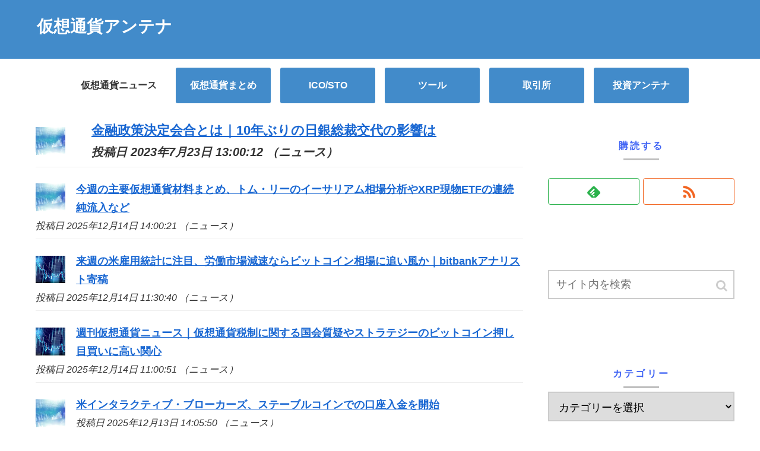

--- FILE ---
content_type: text/html; charset=UTF-8
request_url: https://bitcoinvest-jp.com/2023/07/23/143228/
body_size: 12193
content:
<!doctype html>
<html lang="ja">

<head>
  
  
<meta charset="utf-8">

<meta http-equiv="X-UA-Compatible" content="IE=edge">

<meta name="HandheldFriendly" content="True">
<meta name="MobileOptimized" content="320">
<meta name="viewport" content="width=device-width, initial-scale=1"/>



<title>金融政策決定会合とは｜10年ぶりの日銀総裁交代の影響は  |  仮想通貨アンテナ</title>
<link rel='dns-prefetch' href='//cdnjs.cloudflare.com' />
<link rel='dns-prefetch' href='//b.st-hatena.com' />
<link rel='dns-prefetch' href='//s0.wp.com' />
<link rel='dns-prefetch' href='//maxcdn.bootstrapcdn.com' />
<link rel='dns-prefetch' href='//s.w.org' />
<link rel="alternate" type="application/rss+xml" title="仮想通貨アンテナ &raquo; フィード" href="https://bitcoinvest-jp.com/feed/" />
<link rel="alternate" type="application/rss+xml" title="仮想通貨アンテナ &raquo; コメントフィード" href="https://bitcoinvest-jp.com/comments/feed/" />
<link rel='stylesheet' id='cocoon-style-css'  href='https://bitcoinvest-jp.com/wp-content/themes/cocoon-master/style.css?ver=4.9.26&#038;fver=20181102101200' media='all' />
<link rel='stylesheet' id='font-awesome-style-css'  href='https://maxcdn.bootstrapcdn.com/font-awesome/4.7.0/css/font-awesome.min.css?ver=4.9.26' media='all' />
<link rel='stylesheet' id='icomoon-style-css'  href='https://bitcoinvest-jp.com/wp-content/themes/cocoon-master/webfonts/icomoon/style.css?ver=4.9.26&#038;fver=20181102101200' media='all' />
<link rel='stylesheet' id='baguettebox-style-css'  href='https://bitcoinvest-jp.com/wp-content/themes/cocoon-master/plugins/baguettebox/dist/baguetteBox.min.css?ver=4.9.26&#038;fver=20181102101159' media='all' />
<link rel='stylesheet' id='slick-theme-style-css'  href='https://bitcoinvest-jp.com/wp-content/themes/cocoon-master/plugins/slick/slick-theme.css?ver=4.9.26&#038;fver=20181102101159' media='all' />
<link rel='stylesheet' id='cocoon-skin-style-css'  href='https://bitcoinvest-jp.com/wp-content/themes/cocoon-master/skins/skin-ganchan12/style.css?ver=4.9.26&#038;fver=20181102101200' media='all' />
<style id='cocoon-skin-style-inline-css'>
@media screen and (max-width:480px){.page-body{font-size:16px}}#navi .navi-in>ul>li{width:160px}.appeal-content .appeal-button{background-color:#d93}.main{width:860px}.sidebar{width:356px}@media screen and (max-width:1242px){ .wrap{width:auto}.main,.sidebar,.sidebar-left .main,.sidebar-left .sidebar{margin:0 .5%}.main{width:67%}.sidebar{padding:0 10px;width:30%}.entry-card-thumb{width:38%}.entry-card-content{margin-left:40%}}#notice-area{background-color:#aaa}body::after{content:url(https://bitcoinvest-jp.com/wp-content/themes/cocoon-master/lib/analytics/access.php?post_id=143228&post_type=post);visibility:hidden;height:1px;position:absolute;bottom:0;right:0;width:100%} #toc-checkbox{display:none}.toc-content{visibility:hidden;  height:0;opacity:.2;transition:all .5s ease-out}#toc-checkbox:checked~.toc-content{ visibility:visible;padding-top:.6em;height:100%;opacity:1}.toc-title::after{content:'[開く]';margin-left:.5em;cursor:pointer;font-size:.8em}.toc-title:hover::after{text-decoration:underline}#toc-checkbox:checked+.toc-title::after{content:'[閉じる]'}#respond{display:none}
</style>
<link rel='stylesheet' id='cocoon-child-style-css'  href='https://bitcoinvest-jp.com/wp-content/themes/cocoon-child-master/style.css?ver=4.9.26&#038;fver=20181124075922' media='all' />
<link rel='stylesheet' id='contact-form-7-css'  href='https://bitcoinvest-jp.com/wp-content/plugins/contact-form-7/includes/css/styles.css?ver=5.0.5&#038;fver=20181031020649' media='all' />
<link rel='stylesheet' id='feedzy-rss-feeds-css'  href='https://bitcoinvest-jp.com/wp-content/plugins/feedzy-rss-feeds/css/feedzy-rss-feeds.css?ver=3.3.0&#038;fver=20181028042607' media='all' />
<link rel='stylesheet' id='jetpack_css-css'  href='https://bitcoinvest-jp.com/wp-content/plugins/jetpack/css/jetpack.css?ver=6.6.5&#038;fver=20241014035331' media='all' />
<link rel='shortlink' href='https://wp.me/patDsw-Bg8' />
<meta http-equiv="Content-type" content="text/html; charset=utf-8" /><link rel='canonical' href='https://coinpost.jp/?p=464142' />
<link rel='dns-prefetch' href='//v0.wordpress.com'/>
<style>img#wpstats{display:none}</style><!-- Cocoon canonical -->
<link rel="canonical" href="https://bitcoinvest-jp.com/2023/07/23/143228/">
<!-- Cocoon meta description -->
<meta name="description" content="日本銀行（日銀）は金融政策の運営に関する会合を年8回行います。その会合が「金融政策決定会合」です。投資家の方々は、終了後公表される政策の変更などの会合結果について毎回注目しています。これは、金融政策決定会合にて金融政策が変更されると、株式市">
<!-- Cocoon meta keywords -->
<meta name="keywords" content="ニュース">
<!-- Cocoon JSON-LD -->
<script type="application/ld+json">
{
  "@context": "https://schema.org",
  "@type": "Article",
  "mainEntityOfPage":{
    "@type":"WebPage",
    "@id":"https://bitcoinvest-jp.com/2023/07/23/143228/"
  },
  "headline": "金融政策決定会合とは｜10年ぶりの日銀総裁交代の影響は",
  "image": {
    "@type": "ImageObject",
    "url": "https://bitcoinvest-jp.com/wp-content/uploads/2018/10/b47fd05945138319e99a9308fbf1912d_m-min.jpg",
    "width": 1920,
    "height": 1440
  },
  "datePublished": "2023-07-23T13:00:12+00:00",
  "dateModified": "2023-07-23T13:00:12+00:00",
  "author": {
    "@type": "Person",
    "name": "CoinPost"
  },
  "publisher": {
    "@type": "Organization",
    "name": "仮想通貨アンテナ",
    "logo": {
      "@type": "ImageObject",
      "url": "https://bitcoinvest-jp.com/wp-content/themes/cocoon-master/images/no-amp-logo.png",
      "width": 206,
      "height": 60
    }
  },
  "description": "日本銀行（日銀）は金融政策の運営に関する会合を年8回行います。その会合が「金融政策決定会合」です。投資家の方々は、終了後公表される政策の変更などの会合結果について毎回注目しています。これは、金融政策決定会合にて金融政策が変更されると、株式市…"
}
</script><!-- OGP -->
<meta property="og:type" content="article">
<meta property="og:description" content="日本銀行（日銀）は金融政策の運営に関する会合を年8回行います。その会合が「金融政策決定会合」です。投資家の方々は、終了後公表される政策の変更などの会合結果について毎回注目しています。これは、金融政策決定会合にて金融政策が変更されると、株式市">
<meta property="og:title" content="金融政策決定会合とは｜10年ぶりの日銀総裁交代の影響は">
<meta property="og:url" content="https://bitcoinvest-jp.com/2023/07/23/143228/">
<meta property="og:image" content="https://bitcoinvest-jp.com/wp-content/uploads/2018/10/business-2089533_1920-min.jpg">
<meta property="og:site_name" content="仮想通貨アンテナ">
<meta property="og:locale" content="ja_JP">
<meta property="article:published_time" content="2023-07-23T13:00:12+00:00" />
<meta property="article:modified_time" content="2023-07-23T13:00:12+00:00" />
<meta property="article:section" content="ニュース">
<!-- /OGP -->
<!-- Twitter Card -->
<meta name="twitter:card" content="summary">
<meta name="twitter:description" content="日本銀行（日銀）は金融政策の運営に関する会合を年8回行います。その会合が「金融政策決定会合」です。投資家の方々は、終了後公表される政策の変更などの会合結果について毎回注目しています。これは、金融政策決定会合にて金融政策が変更されると、株式市">
<meta name="twitter:title" content="金融政策決定会合とは｜10年ぶりの日銀総裁交代の影響は">
<meta name="twitter:url" content="https://bitcoinvest-jp.com/2023/07/23/143228/">
<meta name="twitter:image" content="https://bitcoinvest-jp.com/wp-content/uploads/2018/10/board-3704096_1920-min.jpg">
<meta name="twitter:domain" content="bitcoinvest-jp.com">
<!-- /Twitter Card -->

<!-- Jetpack Open Graph Tags -->
<meta property="og:type" content="article" />
<meta property="og:title" content="金融政策決定会合とは｜10年ぶりの日銀総裁交代の影響は" />
<meta property="og:url" content="https://bitcoinvest-jp.com/2023/07/23/143228/" />
<meta property="og:description" content="日本銀行（日銀）は金融政策の運営に関する会合を年8回行います。その会合が「金融政策決定会合」です。投資家の方々&hellip;" />
<meta property="article:published_time" content="2023-07-23T04:00:12+00:00" />
<meta property="article:modified_time" content="2023-07-23T04:00:12+00:00" />
<meta property="og:site_name" content="仮想通貨アンテナ" />
<meta property="og:image" content="https://bitcoinvest-jp.com/wp-content/uploads/2018/10/business-2089533_1920-min.jpg" />
<meta property="og:image:width" content="1920" />
<meta property="og:image:height" content="1222" />
<meta property="og:locale" content="ja_JP" />
<meta name="twitter:text:title" content="金融政策決定会合とは｜10年ぶりの日銀総裁交代の影響は" />
<meta name="twitter:image" content="https://bitcoinvest-jp.com/wp-content/uploads/2018/10/b47fd05945138319e99a9308fbf1912d_m-min.jpg?w=640" />
<meta name="twitter:card" content="summary_large_image" />

<!-- End Jetpack Open Graph Tags -->
<link rel="icon" href="https://bitcoinvest-jp.com/wp-content/uploads/2018/10/cropped-toushi-antenna-1-32x32.png" sizes="32x32" />
<link rel="icon" href="https://bitcoinvest-jp.com/wp-content/uploads/2018/10/cropped-toushi-antenna-1-192x192.png" sizes="192x192" />
<link rel="apple-touch-icon-precomposed" href="https://bitcoinvest-jp.com/wp-content/uploads/2018/10/cropped-toushi-antenna-1-180x180.png" />
<meta name="msapplication-TileImage" content="https://bitcoinvest-jp.com/wp-content/uploads/2018/10/cropped-toushi-antenna-1-270x270.png" />



</head>

<body class="post-template-default single single-post postid-143228 single-format-standard public-page page-body categoryid-37 ff-yu-gothic fz-18px fw-400 hlt-center-logo-wrap ect-entry-card-wrap rect-entry-card-wrap  no-scrollable-sidebar no-scrollable-main sidebar-right mblt-slide-in author-guest mobile-button-slide-in no-sp-snippet" itemscope itemtype="https://schema.org/WebPage">




<div id="container" class="container cf">
  <div id="header-container" class="header-container">
  <div class="header-container-in hlt-center-logo">
    <header id="header" class="header cf" itemscope itemtype="https://schema.org/WPHeader">

      <div id="header-in" class="header-in wrap cf" itemscope itemtype="https://schema.org/WebSite">

        
        <div class="logo logo-header logo-text"><a href="https://bitcoinvest-jp.com" class="site-name site-name-text-link" itemprop="url"><span class="site-name-text" itemprop="name about">仮想通貨アンテナ</span></a></div>
        
      </div>

    </header>

    <!-- Navigation -->
<nav id="navi" class="navi cf" itemscope itemtype="https://schema.org/SiteNavigationElement">
  <div id="navi-in" class="navi-in wrap cf">
    <ul id="menu-%e3%83%a1%e3%83%8b%e3%83%a5%e3%83%bc" class="menu-header"><li id="menu-item-4471" class="menu-item menu-item-type-taxonomy menu-item-object-category current-post-ancestor current-menu-parent current-post-parent"><a href="https://bitcoinvest-jp.com/category/news/"><div class="caption-wrap"><div class="item-label">仮想通貨ニュース</div></div></a></li>
<li id="menu-item-445" class="menu-item menu-item-type-post_type menu-item-object-page"><a href="https://bitcoinvest-jp.com/%e6%a0%aa%e5%bc%8f%e3%83%8b%e3%83%a5%e3%83%bc%e3%82%b9/"><div class="caption-wrap"><div class="item-label">仮想通貨まとめ</div></div></a></li>
<li id="menu-item-4473" class="menu-item menu-item-type-post_type menu-item-object-page"><a href="https://bitcoinvest-jp.com/ipo/"><div class="caption-wrap"><div class="item-label">ICO/STO</div></div></a></li>
<li id="menu-item-961" class="menu-item menu-item-type-custom menu-item-object-custom"><a href="https://#"><div class="caption-wrap"><div class="item-label">ツール</div></div></a></li>
<li id="menu-item-964" class="menu-item menu-item-type-custom menu-item-object-custom"><a href="http://#"><div class="caption-wrap"><div class="item-label">取引所</div></div></a></li>
<li id="menu-item-963" class="menu-item menu-item-type-custom menu-item-object-custom"><a href="https://toushi-antenna.net/"><div class="caption-wrap"><div class="item-label">投資アンテナ</div></div></a></li>
</ul>      </div><!-- /#navi-in -->
</nav>
<!-- /Navigation -->  </div><!-- /.header-container-in -->
</div><!-- /.header-container -->
  
  
  
  
  
  
  <div id="content" class="content cf">

    <div id="content-in" class="content-in wrap cf">

        <main id="main" class="main" itemscope itemtype="https://schema.org/Blog">
<!----------------------------------------------------------------
本文呼び出さずに一覧
------------------------------------------------------------------->
<div id="gallery-list" class="clearfix">
<div class="feedzy-rss">
<ul>

<li class="rss_item" style="padding: 5px 0 8px; background:#FFF;font-size:22px;font-weight:bold;">
<div class="rss_image">
<a title="金融政策決定会合とは｜10年ぶりの日銀総裁交代の影響は" target="_blank" href="https://coinpost.jp/?p=464142">
<div class="rss_image" style="width:50px; height:50px;">
<a title="金融政策決定会合とは｜10年ぶりの日銀総裁交代の影響は" target="_blank" href="https://coinpost.jp/?p=464142">	
<img alt="" src="https://bitcoinvest-jp.com/wp-content/uploads/2018/10/business-2089533_1920-min-160x150.jpg">
</a>
</div>
	
</a>
</div>

<span class="title2">
<a href="https://coinpost.jp/?p=464142" target="_blank">金融政策決定会合とは｜10年ぶりの日銀総裁交代の影響は</a>
</span>

<div class="rss_content">
<small>
投稿日 2023年7月23日 13:00:12&nbsp（ニュース）
</small>
</div>
</li>
<div>
<li class="rss_item" style="padding: 5px 0 8px">
<div class="rss_image" style="width:50px; height:50px;">
<a title="今週の主要仮想通貨材料まとめ、トム・リーのイーサリアム相場分析やXRP現物ETFの連続純流入など" target="_blank" href="https://coinpost.jp/?p=673793">	
<img alt="" src="https://bitcoinvest-jp.com/wp-content/uploads/2018/10/business-2089533_1920-min-160x150.jpg">
</a>
</div>
	
<span class="title">
<a href="https://coinpost.jp/?p=673793" target="_blank">今週の主要仮想通貨材料まとめ、トム・リーのイーサリアム相場分析やXRP現物ETFの連続純流入など</a>
</span>

<div class="rss_content">
<small>
投稿日 2025年12月14日 14:00:21&nbsp（ニュース）
</small>
</div>
    </li>
<li class="rss_item" style="padding: 5px 0 8px">
<div class="rss_image" style="width:50px; height:50px;">
<a title="来週の米雇用統計に注目、労働市場減速ならビットコイン相場に追い風か｜bitbankアナリスト寄稿" target="_blank" href="https://coinpost.jp/?p=673942">	
<img alt="" src="https://bitcoinvest-jp.com/wp-content/uploads/2018/10/dcb157fcbab46922bdfabb7baad5235a_m-min-160x150.jpg">
</a>
</div>
	
<span class="title">
<a href="https://coinpost.jp/?p=673942" target="_blank">来週の米雇用統計に注目、労働市場減速ならビットコイン相場に追い風か｜bitbankアナリスト寄稿</a>
</span>

<div class="rss_content">
<small>
投稿日 2025年12月14日 11:30:40&nbsp（ニュース）
</small>
</div>
    </li>
<li class="rss_item" style="padding: 5px 0 8px">
<div class="rss_image" style="width:50px; height:50px;">
<a title="週刊仮想通貨ニュース｜仮想通貨税制に関する国会質疑やストラテジーのビットコイン押し目買いに高い関心" target="_blank" href="https://coinpost.jp/?p=674126">	
<img alt="" src="https://bitcoinvest-jp.com/wp-content/uploads/2018/10/dcb157fcbab46922bdfabb7baad5235a_m-min-160x150.jpg">
</a>
</div>
	
<span class="title">
<a href="https://coinpost.jp/?p=674126" target="_blank">週刊仮想通貨ニュース｜仮想通貨税制に関する国会質疑やストラテジーのビットコイン押し目買いに高い関心</a>
</span>

<div class="rss_content">
<small>
投稿日 2025年12月14日 11:00:51&nbsp（ニュース）
</small>
</div>
    </li>
<li class="rss_item" style="padding: 5px 0 8px">
<div class="rss_image" style="width:50px; height:50px;">
<a title="米インタラクティブ・ブローカーズ、ステーブルコインでの口座入金を開始" target="_blank" href="https://coinpost.jp/?p=674225">	
<img alt="" src="https://bitcoinvest-jp.com/wp-content/uploads/2018/10/business-2089533_1920-min-160x150.jpg">
</a>
</div>
	
<span class="title">
<a href="https://coinpost.jp/?p=674225" target="_blank">米インタラクティブ・ブローカーズ、ステーブルコインでの口座入金を開始</a>
</span>

<div class="rss_content">
<small>
投稿日 2025年12月13日 14:05:50&nbsp（ニュース）
</small>
</div>
    </li>
<li class="rss_item" style="padding: 5px 0 8px">
<div class="rss_image" style="width:50px; height:50px;">
<a title="仮想通貨業界団体ら、シタデルに反論　「DeFiは仲介事業者ではない」" target="_blank" href="https://coinpost.jp/?p=674205">	
<img alt="" src="https://bitcoinvest-jp.com/wp-content/uploads/2018/10/board-3704096_1920-min-160x150.jpg">
</a>
</div>
	
<span class="title">
<a href="https://coinpost.jp/?p=674205" target="_blank">仮想通貨業界団体ら、シタデルに反論　「DeFiは仲介事業者ではない」</a>
</span>

<div class="rss_content">
<small>
投稿日 2025年12月13日 13:35:55&nbsp（ニュース）
</small>
</div>
    </li>
<li class="rss_item" style="padding: 5px 0 8px">
<div class="rss_image" style="width:50px; height:50px;">
<a title="ブラジル金融大手イタウ、3%のビットコイン配分を推奨" target="_blank" href="https://coinpost.jp/?p=674214">	
<img alt="" src="https://bitcoinvest-jp.com/wp-content/uploads/2018/10/dcb157fcbab46922bdfabb7baad5235a_m-min-160x150.jpg">
</a>
</div>
	
<span class="title">
<a href="https://coinpost.jp/?p=674214" target="_blank">ブラジル金融大手イタウ、3%のビットコイン配分を推奨</a>
</span>

<div class="rss_content">
<small>
投稿日 2025年12月13日 11:55:55&nbsp（ニュース）
</small>
</div>
    </li>
<li class="rss_item" style="padding: 5px 0 8px">
<div class="rss_image" style="width:50px; height:50px;">
<a title="ファントムウォレットが予測市場機能を導入、カルシと提携" target="_blank" href="https://coinpost.jp/?p=674177">	
<img alt="" src="https://bitcoinvest-jp.com/wp-content/uploads/2018/10/dcb157fcbab46922bdfabb7baad5235a_m-min-160x150.jpg">
</a>
</div>
	
<span class="title">
<a href="https://coinpost.jp/?p=674177" target="_blank">ファントムウォレットが予測市場機能を導入、カルシと提携</a>
</span>

<div class="rss_content">
<small>
投稿日 2025年12月13日 11:20:55&nbsp（ニュース）
</small>
</div>
    </li>
<li class="rss_item" style="padding: 5px 0 8px">
<div class="rss_image" style="width:50px; height:50px;">
<a title="Pyth Network、トークンの買い戻しメカニズム「PYTH Reserve」を導入" target="_blank" href="https://coinpost.jp/?p=674146">	
<img alt="" src="https://bitcoinvest-jp.com/wp-content/uploads/2018/10/dcb157fcbab46922bdfabb7baad5235a_m-min-160x150.jpg">
</a>
</div>
	
<span class="title">
<a href="https://coinpost.jp/?p=674146" target="_blank">Pyth Network、トークンの買い戻しメカニズム「PYTH Reserve」を導入</a>
</span>

<div class="rss_content">
<small>
投稿日 2025年12月13日 10:25:52&nbsp（ニュース）
</small>
</div>
    </li>
<li class="rss_item" style="padding: 5px 0 8px">
<div class="rss_image" style="width:50px; height:50px;">
<a title="テザー、イタリアサッカー名門ユベントス買収を提案" target="_blank" href="https://coinpost.jp/?p=674138">	
<img alt="" src="https://bitcoinvest-jp.com/wp-content/uploads/2018/10/business-2089533_1920-min-160x150.jpg">
</a>
</div>
	
<span class="title">
<a href="https://coinpost.jp/?p=674138" target="_blank">テザー、イタリアサッカー名門ユベントス買収を提案</a>
</span>

<div class="rss_content">
<small>
投稿日 2025年12月13日 09:20:12&nbsp（ニュース）
</small>
</div>
    </li>
<li class="rss_item" style="padding: 5px 0 8px">
<div class="rss_image" style="width:50px; height:50px;">
<a title="テザー、自社株のトークン化や買い戻しを検討　最大200億ドル調達後の流動性確保か＝ブルームバーグ" target="_blank" href="https://coinpost.jp/?p=674099">	
<img alt="" src="https://bitcoinvest-jp.com/wp-content/uploads/2018/10/business-2089533_1920-min-160x150.jpg">
</a>
</div>
	
<span class="title">
<a href="https://coinpost.jp/?p=674099" target="_blank">テザー、自社株のトークン化や買い戻しを検討　最大200億ドル調達後の流動性確保か＝ブルームバーグ</a>
</span>

<div class="rss_content">
<small>
投稿日 2025年12月13日 08:30:23&nbsp（ニュース）
</small>
</div>
    </li>
<li class="rss_item" style="padding: 5px 0 8px">
<div class="rss_image" style="width:50px; height:50px;">
<a title="ソラナDEX大手ジュピター、7つの大型アップグレード発表　オンチェーン金融強化へ" target="_blank" href="https://coinpost.jp/?p=674121">	
<img alt="" src="https://bitcoinvest-jp.com/wp-content/uploads/2018/10/business-2089533_1920-min-160x150.jpg">
</a>
</div>
	
<span class="title">
<a href="https://coinpost.jp/?p=674121" target="_blank">ソラナDEX大手ジュピター、7つの大型アップグレード発表　オンチェーン金融強化へ</a>
</span>

<div class="rss_content">
<small>
投稿日 2025年12月13日 07:40:29&nbsp（ニュース）
</small>
</div>
    </li>
<li class="rss_item" style="padding: 5px 0 8px">
<div class="rss_image" style="width:50px; height:50px;">
<a title="バンガード幹部がビットコインを投機的収集品と指摘、仮想通貨ETF取引解禁も慎重な姿勢" target="_blank" href="https://coinpost.jp/?p=674091">	
<img alt="" src="https://bitcoinvest-jp.com/wp-content/uploads/2018/10/board-3704096_1920-min-160x150.jpg">
</a>
</div>
	
<span class="title">
<a href="https://coinpost.jp/?p=674091" target="_blank">バンガード幹部がビットコインを投機的収集品と指摘、仮想通貨ETF取引解禁も慎重な姿勢</a>
</span>

<div class="rss_content">
<small>
投稿日 2025年12月13日 07:05:26&nbsp（ニュース）
</small>
</div>
    </li>
<li class="rss_item" style="padding: 5px 0 8px">
<div class="rss_image" style="width:50px; height:50px;">
<a title="ソラナ「ファイアダンサー」がメインネット稼働開始、100万TPS目指す" target="_blank" href="https://coinpost.jp/?p=674075">	
<img alt="" src="https://bitcoinvest-jp.com/wp-content/uploads/2018/10/dcb157fcbab46922bdfabb7baad5235a_m-min-160x150.jpg">
</a>
</div>
	
<span class="title">
<a href="https://coinpost.jp/?p=674075" target="_blank">ソラナ「ファイアダンサー」がメインネット稼働開始、100万TPS目指す</a>
</span>

<div class="rss_content">
<small>
投稿日 2025年12月13日 06:35:25&nbsp（ニュース）
</small>
</div>
    </li>
<li class="rss_item" style="padding: 5px 0 8px">
<div class="rss_image" style="width:50px; height:50px;">
<a title="米ムーディーズがステーブルコイン格付けフレームワークを提案、準備資産評価へ" target="_blank" href="https://coinpost.jp/?p=674062">	
<img alt="" src="https://bitcoinvest-jp.com/wp-content/uploads/2018/10/dcb157fcbab46922bdfabb7baad5235a_m-min-160x150.jpg">
</a>
</div>
	
<span class="title">
<a href="https://coinpost.jp/?p=674062" target="_blank">米ムーディーズがステーブルコイン格付けフレームワークを提案、準備資産評価へ</a>
</span>

<div class="rss_content">
<small>
投稿日 2025年12月13日 06:10:00&nbsp（ニュース）
</small>
</div>
    </li>
<li class="rss_item" style="padding: 5px 0 8px">
<div class="rss_image" style="width:50px; height:50px;">
<a title="リップルやサークルなど5社、米連邦信託銀行免許の条件付き承認を取得" target="_blank" href="https://coinpost.jp/?p=674051">	
<img alt="" src="https://bitcoinvest-jp.com/wp-content/uploads/2018/10/business-2089533_1920-min-160x150.jpg">
</a>
</div>
	
<span class="title">
<a href="https://coinpost.jp/?p=674051" target="_blank">リップルやサークルなど5社、米連邦信託銀行免許の条件付き承認を取得</a>
</span>

<div class="rss_content">
<small>
投稿日 2025年12月13日 05:45:49&nbsp（ニュース）
</small>
</div>
    </li>
<li class="rss_item" style="padding: 5px 0 8px">
<div class="rss_image" style="width:50px; height:50px;">
<a title="ソラナ公式が「XRP登場」を発表　wXRPが同日ローンチ" target="_blank" href="https://coinpost.jp/?p=673944">	
<img alt="" src="https://bitcoinvest-jp.com/wp-content/uploads/2018/10/business-2089533_1920-min-160x150.jpg">
</a>
</div>
	
<span class="title">
<a href="https://coinpost.jp/?p=673944" target="_blank">ソラナ公式が「XRP登場」を発表　wXRPが同日ローンチ</a>
</span>

<div class="rss_content">
<small>
投稿日 2025年12月12日 16:19:53&nbsp（ニュース）
</small>
</div>
    </li>
<li class="rss_item" style="padding: 5px 0 8px">
<div class="rss_image" style="width:50px; height:50px;">
<a title="Animoca Brands Japan、ビットコイン分散型金融「Solv Protocol」とMOU締結" target="_blank" href="https://coinpost.jp/?p=673919">	
<img alt="" src="https://bitcoinvest-jp.com/wp-content/uploads/2018/10/b47fd05945138319e99a9308fbf1912d_m-min-160x150.jpg">
</a>
</div>
	
<span class="title">
<a href="https://coinpost.jp/?p=673919" target="_blank">Animoca Brands Japan、ビットコイン分散型金融「Solv Protocol」とMOU締結</a>
</span>

<div class="rss_content">
<small>
投稿日 2025年12月12日 15:10:07&nbsp（ニュース）
</small>
</div>
    </li>
<li class="rss_item" style="padding: 5px 0 8px">
<div class="rss_image" style="width:50px; height:50px;">
<a title="米CFTC、ポリマケットなど4社にデータ規制で柔軟対応" target="_blank" href="https://coinpost.jp/?p=673913">	
<img alt="" src="https://bitcoinvest-jp.com/wp-content/uploads/2018/10/dcb157fcbab46922bdfabb7baad5235a_m-min-160x150.jpg">
</a>
</div>
	
<span class="title">
<a href="https://coinpost.jp/?p=673913" target="_blank">米CFTC、ポリマケットなど4社にデータ規制で柔軟対応</a>
</span>

<div class="rss_content">
<small>
投稿日 2025年12月12日 14:57:42&nbsp（ニュース）
</small>
</div>
    </li>
<li class="rss_item" style="padding: 5px 0 8px">
<div class="rss_image" style="width:50px; height:50px;">
<a title="コインベース、予測市場とトークン化株式ローンチ予定＝ブルームバーグ" target="_blank" href="https://coinpost.jp/?p=673888">	
<img alt="" src="https://bitcoinvest-jp.com/wp-content/uploads/2018/10/b47fd05945138319e99a9308fbf1912d_m-min-160x150.jpg">
</a>
</div>
	
<span class="title">
<a href="https://coinpost.jp/?p=673888" target="_blank">コインベース、予測市場とトークン化株式ローンチ予定＝ブルームバーグ</a>
</span>

<div class="rss_content">
<small>
投稿日 2025年12月12日 13:55:32&nbsp（ニュース）
</small>
</div>
    </li>
<li class="rss_item" style="padding: 5px 0 8px">
<div class="rss_image" style="width:50px; height:50px;">
<a title="テラフォームラボのド・クォン創業者に懲役15年の判決　ステーブルコインUST崩壊背景に" target="_blank" href="https://coinpost.jp/?p=673865">	
<img alt="" src="https://bitcoinvest-jp.com/wp-content/uploads/2018/10/business-2089533_1920-min-160x150.jpg">
</a>
</div>
	
<span class="title">
<a href="https://coinpost.jp/?p=673865" target="_blank">テラフォームラボのド・クォン創業者に懲役15年の判決　ステーブルコインUST崩壊背景に</a>
</span>

<div class="rss_content">
<small>
投稿日 2025年12月12日 13:20:57&nbsp（ニュース）
</small>
</div>
    </li>
<li class="rss_item" style="padding: 5px 0 8px">
<div class="rss_image" style="width:50px; height:50px;">
<a title="YouTube、クリエイター報酬でペイパルのステーブルコイン支払いに対応" target="_blank" href="https://coinpost.jp/?p=673881">	
<img alt="" src="https://bitcoinvest-jp.com/wp-content/uploads/2018/10/dcb157fcbab46922bdfabb7baad5235a_m-min-160x150.jpg">
</a>
</div>
	
<span class="title">
<a href="https://coinpost.jp/?p=673881" target="_blank">YouTube、クリエイター報酬でペイパルのステーブルコイン支払いに対応</a>
</span>

<div class="rss_content">
<small>
投稿日 2025年12月12日 13:10:18&nbsp（ニュース）
</small>
</div>
    </li>
<li class="rss_item" style="padding: 5px 0 8px">
<div class="rss_image" style="width:50px; height:50px;">
<a title="ビットコイン9万ドル割れから反発、売り圧力後退も流入資金は半減" target="_blank" href="https://coinpost.jp/?p=673823">	
<img alt="" src="https://bitcoinvest-jp.com/wp-content/uploads/2018/10/b47fd05945138319e99a9308fbf1912d_m-min-160x150.jpg">
</a>
</div>
	
<span class="title">
<a href="https://coinpost.jp/?p=673823" target="_blank">ビットコイン9万ドル割れから反発、売り圧力後退も流入資金は半減</a>
</span>

<div class="rss_content">
<small>
投稿日 2025年12月12日 11:53:32&nbsp（ニュース）
</small>
</div>
    </li>
<li class="rss_item" style="padding: 5px 0 8px">
<div class="rss_image" style="width:50px; height:50px;">
<a title="コインベース、ソラナ系トークンの直接取引を開始　上場審査不要で即時売買" target="_blank" href="https://coinpost.jp/?p=673855">	
<img alt="" src="https://bitcoinvest-jp.com/wp-content/uploads/2018/10/business-2089533_1920-min-160x150.jpg">
</a>
</div>
	
<span class="title">
<a href="https://coinpost.jp/?p=673855" target="_blank">コインベース、ソラナ系トークンの直接取引を開始　上場審査不要で即時売買</a>
</span>

<div class="rss_content">
<small>
投稿日 2025年12月12日 11:35:33&nbsp（ニュース）
</small>
</div>
    </li>
<li class="rss_item" style="padding: 5px 0 8px">
<div class="rss_image" style="width:50px; height:50px;">
<a title="国税庁が調査結果を発表、暗号資産取引の追徴税額46億円に" target="_blank" href="https://coinpost.jp/?p=673813">	
<img alt="" src="https://bitcoinvest-jp.com/wp-content/uploads/2018/10/b47fd05945138319e99a9308fbf1912d_m-min-160x150.jpg">
</a>
</div>
	
<span class="title">
<a href="https://coinpost.jp/?p=673813" target="_blank">国税庁が調査結果を発表、暗号資産取引の追徴税額46億円に</a>
</span>

<div class="rss_content">
<small>
投稿日 2025年12月12日 11:04:40&nbsp（ニュース）
</small>
</div>
    </li>
<li class="rss_item" style="padding: 5px 0 8px">
<div class="rss_image" style="width:50px; height:50px;">
<a title="米上院銀行委員会長、仮想通貨「クラリティ法案」で銀行幹部らと協議" target="_blank" href="https://coinpost.jp/?p=673780">	
<img alt="" src="https://bitcoinvest-jp.com/wp-content/uploads/2018/10/dcb157fcbab46922bdfabb7baad5235a_m-min-160x150.jpg">
</a>
</div>
	
<span class="title">
<a href="https://coinpost.jp/?p=673780" target="_blank">米上院銀行委員会長、仮想通貨「クラリティ法案」で銀行幹部らと協議</a>
</span>

<div class="rss_content">
<small>
投稿日 2025年12月12日 10:02:09&nbsp（ニュース）
</small>
</div>
    </li>
<li class="rss_item" style="padding: 5px 0 8px">
<div class="rss_image" style="width:50px; height:50px;">
<a title="米CFTC、仮想通貨取引の引き渡し規則を撤廃　規制緩和へ" target="_blank" href="https://coinpost.jp/?p=673796">	
<img alt="" src="https://bitcoinvest-jp.com/wp-content/uploads/2018/10/business-2089533_1920-min-160x150.jpg">
</a>
</div>
	
<span class="title">
<a href="https://coinpost.jp/?p=673796" target="_blank">米CFTC、仮想通貨取引の引き渡し規則を撤廃　規制緩和へ</a>
</span>

<div class="rss_content">
<small>
投稿日 2025年12月12日 09:49:48&nbsp（ニュース）
</small>
</div>
    </li>
<li class="rss_item" style="padding: 5px 0 8px">
<div class="rss_image" style="width:50px; height:50px;">
<a title="コインベース、チェーンリンクのクロスチェーン技術を採用　ラップドトークンのサービス拡充へ" target="_blank" href="https://coinpost.jp/?p=673776">	
<img alt="" src="https://bitcoinvest-jp.com/wp-content/uploads/2018/10/dcb157fcbab46922bdfabb7baad5235a_m-min-160x150.jpg">
</a>
</div>
	
<span class="title">
<a href="https://coinpost.jp/?p=673776" target="_blank">コインベース、チェーンリンクのクロスチェーン技術を採用　ラップドトークンのサービス拡充へ</a>
</span>

<div class="rss_content">
<small>
投稿日 2025年12月12日 09:35:01&nbsp（ニュース）
</small>
</div>
    </li>
<li class="rss_item" style="padding: 5px 0 8px">
<div class="rss_image" style="width:50px; height:50px;">
<a title="米決済機関DTCCがトークン化サービス開始へ、SECから許可" target="_blank" href="https://coinpost.jp/?p=673774">	
<img alt="" src="https://bitcoinvest-jp.com/wp-content/uploads/2018/10/dcb157fcbab46922bdfabb7baad5235a_m-min-160x150.jpg">
</a>
</div>
	
<span class="title">
<a href="https://coinpost.jp/?p=673774" target="_blank">米決済機関DTCCがトークン化サービス開始へ、SECから許可</a>
</span>

<div class="rss_content">
<small>
投稿日 2025年12月12日 09:25:41&nbsp（ニュース）
</small>
</div>
    </li>
<li class="rss_item" style="padding: 5px 0 8px">
<div class="rss_image" style="width:50px; height:50px;">
<a title="ビットコイン、年末サンタ・ラリーの可能性低下　FRB利下げ後＝アナリスト分析" target="_blank" href="https://coinpost.jp/?p=673743">	
<img alt="" src="https://bitcoinvest-jp.com/wp-content/uploads/2018/10/board-3704096_1920-min-160x150.jpg">
</a>
</div>
	
<span class="title">
<a href="https://coinpost.jp/?p=673743" target="_blank">ビットコイン、年末サンタ・ラリーの可能性低下　FRB利下げ後＝アナリスト分析</a>
</span>

<div class="rss_content">
<small>
投稿日 2025年12月12日 08:20:24&nbsp（ニュース）
</small>
</div>
    </li>
<li class="rss_item" style="padding: 5px 0 8px">
<div class="rss_image" style="width:50px; height:50px;">
<a title="ステート・ストリートとギャラクシー、トークン化キャッシュ運用ファンドをローンチへ　まずはソラナに対応" target="_blank" href="https://coinpost.jp/?p=673737">	
<img alt="" src="https://bitcoinvest-jp.com/wp-content/uploads/2018/10/business-2089533_1920-min-160x150.jpg">
</a>
</div>
	
<span class="title">
<a href="https://coinpost.jp/?p=673737" target="_blank">ステート・ストリートとギャラクシー、トークン化キャッシュ運用ファンドをローンチへ　まずはソラナに対応</a>
</span>

<div class="rss_content">
<small>
投稿日 2025年12月12日 07:35:11&nbsp（ニュース）
</small>
</div>
    </li>
</div>
 

</ul>
</div>

</div>
<!----------------------------------------------------------------
本文呼び出さずに一覧ここまで
------------------------------------------------------------------->

<div class="under-entry-content">
  <aside id="related-entries" class="related-entries rect-entry-card">
  <h2 class="related-entry-heading">
    <span class="related-entry-main-heading main-caption">
      関連記事    </span>
      </h2>
  <div class="related-list">
           <a href="https://bitcoinvest-jp.com/2018/12/12/7551/" class="related-entry-card-wrap a-wrap cf" title="ビットコイン暴落で大損失を計上した投資ファンドCEOが、未だ「仮想通貨の将来」を確信する理由を語る">
<article class="related-entry-card e-card cf">

  <figure class="related-entry-card-thumb card-thumb e-card-thumb">
        <img width="160" height="90" src="https://bitcoinvest-jp.com/wp-content/uploads/2018/12/hope11212-300x158-1-160x90.png" class="related-entry-card-thumb-image card-thumb-image wp-post-image" alt="" srcset="https://bitcoinvest-jp.com/wp-content/uploads/2018/12/hope11212-300x158-1-160x90.png 160w, https://bitcoinvest-jp.com/wp-content/uploads/2018/12/hope11212-300x158-1-120x67.png 120w" sizes="(max-width: 160px) 100vw, 160px" />        <span class="cat-label cat-label-37">ニュース</span>  </figure><!-- /.related-entry-thumb -->

  <div class="related-entry-card-content card-content e-card-content">
    <h3 class="related-entry-card-title card-title e-card-title">
      ビットコイン暴落で大損失を計上した投資ファンドCEOが、未だ「仮想通貨の将来」を確信する理由を語る    </h3>
        <div class="related-entry-card-snippet card-snippet e-card-snippet">
      


&#013;
&#013;
Novogratz氏：仮想通貨の将来を確信する理由&#013;
&#013;
Michael Novogratz氏がCEOを務めるマーチャント・バンク「Galaxy Digital」は、1億3000万ドル(...    </div>
        <div class="related-entry-card-meta card-meta e-card-meta">
      <div class="related-entry-card-info e-card-info">
                              </div>
    </div>

  </div><!-- /.related-entry-card-content -->



</article><!-- /.related-entry-card -->
</a><!-- /.related-entry-card-wrap -->       <a href="https://bitcoinvest-jp.com/2018/11/24/4439/" class="related-entry-card-wrap a-wrap cf" title="ビットコイン価格は「34万円」まで下落する｜Genesis Capital Trading CEO">
<article class="related-entry-card e-card cf">

  <figure class="related-entry-card-thumb card-thumb e-card-thumb">
        <img width="160" height="90" src="https://bitcoinvest-jp.com/wp-content/uploads/2018/11/chart-2-1-160x90.jpg" class="related-entry-card-thumb-image card-thumb-image wp-post-image" alt="" srcset="https://bitcoinvest-jp.com/wp-content/uploads/2018/11/chart-2-1-160x90.jpg 160w, https://bitcoinvest-jp.com/wp-content/uploads/2018/11/chart-2-1-320x180.jpg 320w, https://bitcoinvest-jp.com/wp-content/uploads/2018/11/chart-2-1-768x432.jpg 768w, https://bitcoinvest-jp.com/wp-content/uploads/2018/11/chart-2-1-640x360.jpg 640w, https://bitcoinvest-jp.com/wp-content/uploads/2018/11/chart-2-1-120x67.jpg 120w, https://bitcoinvest-jp.com/wp-content/uploads/2018/11/chart-2-1.jpg 800w" sizes="(max-width: 160px) 100vw, 160px" />        <span class="cat-label cat-label-37">ニュース</span>  </figure><!-- /.related-entry-thumb -->

  <div class="related-entry-card-content card-content e-card-content">
    <h3 class="related-entry-card-title card-title e-card-title">
      ビットコイン価格は「34万円」まで下落する｜Genesis Capital Trading CEO    </h3>
        <div class="related-entry-card-snippet card-snippet e-card-snippet">
      

仮想通貨トレーディング企業「Genesis Capital Trading」のCEOであるMichael Moro（マイケル・モロ）氏は、CNBCとのインタビューの中でビットコイン（Bitcoin/BTC）の価格は3,000ドル（約34...    </div>
        <div class="related-entry-card-meta card-meta e-card-meta">
      <div class="related-entry-card-info e-card-info">
                              </div>
    </div>

  </div><!-- /.related-entry-card-content -->



</article><!-- /.related-entry-card -->
</a><!-- /.related-entry-card-wrap -->       <a href="https://bitcoinvest-jp.com/2023/10/14/143942/" class="related-entry-card-wrap a-wrap cf" title="テイラー・スウィフト「The Eras Tour」映画、仮想通貨でチケット購入可能">
<article class="related-entry-card e-card cf">

  <figure class="related-entry-card-thumb card-thumb e-card-thumb">
        <img width="160" height="90" src="https://bitcoinvest-jp.com/wp-content/uploads/2018/10/board-3704096_1920-min-160x90.jpg" class="related-entry-card-thumb-image card-thumb-image wp-post-image" alt="" srcset="https://bitcoinvest-jp.com/wp-content/uploads/2018/10/board-3704096_1920-min-160x90.jpg 160w, https://bitcoinvest-jp.com/wp-content/uploads/2018/10/board-3704096_1920-min-120x67.jpg 120w, https://bitcoinvest-jp.com/wp-content/uploads/2018/10/board-3704096_1920-min-320x180.jpg 320w" sizes="(max-width: 160px) 100vw, 160px" />        <span class="cat-label cat-label-37">ニュース</span>  </figure><!-- /.related-entry-thumb -->

  <div class="related-entry-card-content card-content e-card-content">
    <h3 class="related-entry-card-title card-title e-card-title">
      テイラー・スウィフト「The Eras Tour」映画、仮想通貨でチケット購入可能    </h3>
        <div class="related-entry-card-snippet card-snippet e-card-snippet">
      AMCで仮想通貨支払い可能米著名シンガーソングライターテイラー・スウィフト氏の公演ドキュメンタリー映画「TaylorSwift:TheErasTour」は仮想通貨によるチケットの購入が可能だ。この映画は米AMCシアターズの独立配給映画であり...    </div>
        <div class="related-entry-card-meta card-meta e-card-meta">
      <div class="related-entry-card-info e-card-info">
                              </div>
    </div>

  </div><!-- /.related-entry-card-content -->



</article><!-- /.related-entry-card -->
</a><!-- /.related-entry-card-wrap -->       <a href="https://bitcoinvest-jp.com/2021/03/29/118756/" class="related-entry-card-wrap a-wrap cf" title="三井住友信託銀行、国内発のデジタル証券（ST）を月内発行へ＝日経新聞">
<article class="related-entry-card e-card cf">

  <figure class="related-entry-card-thumb card-thumb e-card-thumb">
        <img width="160" height="90" src="https://bitcoinvest-jp.com/wp-content/uploads/2018/10/b47fd05945138319e99a9308fbf1912d_m-min-160x90.jpg" class="related-entry-card-thumb-image card-thumb-image wp-post-image" alt="" srcset="https://bitcoinvest-jp.com/wp-content/uploads/2018/10/b47fd05945138319e99a9308fbf1912d_m-min-160x90.jpg 160w, https://bitcoinvest-jp.com/wp-content/uploads/2018/10/b47fd05945138319e99a9308fbf1912d_m-min-120x67.jpg 120w, https://bitcoinvest-jp.com/wp-content/uploads/2018/10/b47fd05945138319e99a9308fbf1912d_m-min-320x180.jpg 320w" sizes="(max-width: 160px) 100vw, 160px" />        <span class="cat-label cat-label-37">ニュース</span>  </figure><!-- /.related-entry-thumb -->

  <div class="related-entry-card-content card-content e-card-content">
    <h3 class="related-entry-card-title card-title e-card-title">
      三井住友信託銀行、国内発のデジタル証券（ST）を月内発行へ＝日経新聞    </h3>
        <div class="related-entry-card-snippet card-snippet e-card-snippet">
      国内発のデジタル証券、実現間近か三井住友信託銀行により、国内発となる「デジタル証券（ST）」が、早ければ月内にも発行される見通しであることがわかった。日本経済新聞が報じた。国内初の証券化商品を裏付けとするセキュリティトークンとなる。デジタル...    </div>
        <div class="related-entry-card-meta card-meta e-card-meta">
      <div class="related-entry-card-info e-card-info">
                              </div>
    </div>

  </div><!-- /.related-entry-card-content -->



</article><!-- /.related-entry-card -->
</a><!-- /.related-entry-card-wrap -->       <a href="https://bitcoinvest-jp.com/2025/11/05/153687/" class="related-entry-card-wrap a-wrap cf" title="FTXのサム前CEO巡る裁判、控訴審理に向けた聴聞会を開催　「公正な判決ではなかった」と主張">
<article class="related-entry-card e-card cf">

  <figure class="related-entry-card-thumb card-thumb e-card-thumb">
        <img width="160" height="90" src="https://bitcoinvest-jp.com/wp-content/uploads/2018/10/dcb157fcbab46922bdfabb7baad5235a_m-min-160x90.jpg" class="related-entry-card-thumb-image card-thumb-image wp-post-image" alt="" srcset="https://bitcoinvest-jp.com/wp-content/uploads/2018/10/dcb157fcbab46922bdfabb7baad5235a_m-min-160x90.jpg 160w, https://bitcoinvest-jp.com/wp-content/uploads/2018/10/dcb157fcbab46922bdfabb7baad5235a_m-min-120x67.jpg 120w, https://bitcoinvest-jp.com/wp-content/uploads/2018/10/dcb157fcbab46922bdfabb7baad5235a_m-min-320x180.jpg 320w" sizes="(max-width: 160px) 100vw, 160px" />        <span class="cat-label cat-label-37">ニュース</span>  </figure><!-- /.related-entry-thumb -->

  <div class="related-entry-card-content card-content e-card-content">
    <h3 class="related-entry-card-title card-title e-card-title">
      FTXのサム前CEO巡る裁判、控訴審理に向けた聴聞会を開催　「公正な判決ではなかった」と主張    </h3>
        <div class="related-entry-card-snippet card-snippet e-card-snippet">
      地裁の判決を覆せるか暗号資産（仮想通貨）取引所FTXのサム・バンクマン＝フリード前CEOを巡る裁判で、4日に第2巡回控訴裁判所で聴聞会が行われた。米地裁で「公正な判決を行ってもらえなかった」などと批判するサム氏側の主張に、控訴裁判所の3名の...    </div>
        <div class="related-entry-card-meta card-meta e-card-meta">
      <div class="related-entry-card-info e-card-info">
                              </div>
    </div>

  </div><!-- /.related-entry-card-content -->



</article><!-- /.related-entry-card -->
</a><!-- /.related-entry-card-wrap -->       <a href="https://bitcoinvest-jp.com/2020/03/03/93614/" class="related-entry-card-wrap a-wrap cf" title="Bitfinex、46種類の仮想通貨取引ペアの廃止を発表　ビットコインや日本円建ペアを含む">
<article class="related-entry-card e-card cf">

  <figure class="related-entry-card-thumb card-thumb e-card-thumb">
        <img width="160" height="90" src="https://bitcoinvest-jp.com/wp-content/uploads/2020/03/bitfinex-return-1-160x90.png" class="related-entry-card-thumb-image card-thumb-image wp-post-image" alt="" srcset="https://bitcoinvest-jp.com/wp-content/uploads/2020/03/bitfinex-return-1-160x90.png 160w, https://bitcoinvest-jp.com/wp-content/uploads/2020/03/bitfinex-return-1-120x67.png 120w, https://bitcoinvest-jp.com/wp-content/uploads/2020/03/bitfinex-return-1-320x180.png 320w" sizes="(max-width: 160px) 100vw, 160px" />        <span class="cat-label cat-label-37">ニュース</span>  </figure><!-- /.related-entry-thumb -->

  <div class="related-entry-card-content card-content e-card-content">
    <h3 class="related-entry-card-title card-title e-card-title">
      Bitfinex、46種類の仮想通貨取引ペアの廃止を発表　ビットコインや日本円建ペアを含む    </h3>
        <div class="related-entry-card-snippet card-snippet e-card-snippet">
      Bitfinex、46種類の仮想通貨取引ペアの廃止を発表&#013;
大手仮想通貨取引所Bitfinexは、大規模な取引ペアの廃止を決定した。現地時間2日のプレスリリースで発表した。&#013;
Bitfinexが廃止を決定したのは、約50...    </div>
        <div class="related-entry-card-meta card-meta e-card-meta">
      <div class="related-entry-card-info e-card-info">
                              </div>
    </div>

  </div><!-- /.related-entry-card-content -->



</article><!-- /.related-entry-card -->
</a><!-- /.related-entry-card-wrap -->  
    </div>
</aside>

  
  
  <div id="pager-post-navi" class="pager-post-navi post-navi-default cf">
<a href="https://bitcoinvest-jp.com/2023/07/23/143227/" title="円建てBTC相場は為替起因の動きにも注意｜bitbankアナリスト寄稿" class="prev-post a-wrap cf">
        <figure class="prev-post-thumb card-thumb"><img width="120" height="67" src="https://bitcoinvest-jp.com/wp-content/uploads/2018/10/b47fd05945138319e99a9308fbf1912d_m-min-120x67.jpg" class="attachment-thumb120 size-thumb120 wp-post-image" alt="" srcset="https://bitcoinvest-jp.com/wp-content/uploads/2018/10/b47fd05945138319e99a9308fbf1912d_m-min-120x67.jpg 120w, https://bitcoinvest-jp.com/wp-content/uploads/2018/10/b47fd05945138319e99a9308fbf1912d_m-min-160x90.jpg 160w, https://bitcoinvest-jp.com/wp-content/uploads/2018/10/b47fd05945138319e99a9308fbf1912d_m-min-320x180.jpg 320w" sizes="(max-width: 120px) 100vw, 120px" /></figure>
        <div class="prev-post-title">円建てBTC相場は為替起因の動きにも注意｜bitbankアナリスト寄稿</div></a><a href="https://bitcoinvest-jp.com/2023/07/24/143229/" title="米リップル社、英国で仮想通貨企業のライセンス申請" class="next-post a-wrap cf">
        <figure class="next-post-thumb card-thumb">
        <img width="120" height="67" src="https://bitcoinvest-jp.com/wp-content/uploads/2018/10/b47fd05945138319e99a9308fbf1912d_m-min-120x67.jpg" class="attachment-thumb120 size-thumb120 wp-post-image" alt="" srcset="https://bitcoinvest-jp.com/wp-content/uploads/2018/10/b47fd05945138319e99a9308fbf1912d_m-min-120x67.jpg 120w, https://bitcoinvest-jp.com/wp-content/uploads/2018/10/b47fd05945138319e99a9308fbf1912d_m-min-160x90.jpg 160w, https://bitcoinvest-jp.com/wp-content/uploads/2018/10/b47fd05945138319e99a9308fbf1912d_m-min-320x180.jpg 320w" sizes="(max-width: 120px) 100vw, 120px" /></figure>
<div class="next-post-title">米リップル社、英国で仮想通貨企業のライセンス申請</div></a></div><!-- /.pager-post-navi -->

  

  
</div>

<div id="breadcrumb" class="breadcrumb breadcrumb-category sbp-main-bottom" itemscope itemtype="https://schema.org/BreadcrumbList"><div class="breadcrumb-home" itemscope itemtype="https://schema.org/ListItem" itemprop="itemListElement"><span class="fa fa-home fa-fw"></span><a href="https://bitcoinvest-jp.com" itemprop="item"><span itemprop="name">ホーム</span></a><meta itemprop="position" content="1" /><span class="sp"><span class="fa fa-angle-right"></span></span></div><div class="breadcrumb-item" itemscope itemtype="https://schema.org/ListItem" itemprop="itemListElement"><span class="fa fa-folder fa-fw"></span><a href="https://bitcoinvest-jp.com/category/news/" itemprop="item"><span itemprop="name">ニュース</span></a><meta itemprop="position" content="2" /></div></div><!-- /#breadcrumb -->

          </main>

        <div id="sidebar" class="sidebar nwa cf" role="complementary">

  
	<aside id="sns_follow_buttons-2" class="widget widget-sidebar widget-sidebar-standard widget_sns_follow_buttons"><h3 class="widget-sidebar-title widget-title">購読する</h3><!-- SNSページ -->
<div class="sns-follow bc-brand-color-white fbc-hide">

    <div class="sns-follow-buttons sns-buttons">

  
  
  
  
  
  
  
  
  
  
  
  
      <a href="//feedly.com/i/subscription/feed/https://bitcoinvest-jp.com/feed/" class="follow-button feedly-button feedly-follow-button-sq" target="blank" title="feedlyで更新情報を購読" rel="nofollow"><span class="icon-feedly-logo"></span><span class="follow-count feedly-follow-count"></span></a>
  
      <a href="https://bitcoinvest-jp.com/feed/" class="follow-button rss-button rss-follow-button-sq" target="_blank" title="RSSで更新情報をフォロー" rel="nofollow"><span class="icon-rss-logo"></span></a>
  
  </div><!-- /.sns-follow-buttons -->

</div><!-- /.sns-follow -->
</aside>  <aside id="search-2" class="widget widget-sidebar widget-sidebar-standard widget_search"><form class="search-box" method="get" action="https://bitcoinvest-jp.com/">
  <input type="text" placeholder="サイト内を検索" name="s" class="search-edit" aria-label="input">
  <button type="submit" class="search-submit" role="button" aria-label="button"></button>
</form>
</aside><aside id="categories-2" class="widget widget-sidebar widget-sidebar-standard widget_categories"><h3 class="widget-sidebar-title widget-title">カテゴリー</h3><form action="https://bitcoinvest-jp.com" method="get"><label class="screen-reader-text" for="cat">カテゴリー</label><select  name='cat' id='cat' class='postform' >
	<option value='-1'>カテゴリーを選択</option>
	<option class="level-0" value="35">ICO</option>
	<option class="level-0" value="37">ニュース</option>
	<option class="level-0" value="38">STO</option>
</select>
</form>
<script type='text/javascript'>
/* <![CDATA[ */
(function() {
	var dropdown = document.getElementById( "cat" );
	function onCatChange() {
		if ( dropdown.options[ dropdown.selectedIndex ].value > 0 ) {
			dropdown.parentNode.submit();
		}
	}
	dropdown.onchange = onCatChange;
})();
/* ]]> */
</script>

</aside><aside id="text-2" class="widget widget-sidebar widget-sidebar-standard widget_text"><h3 class="widget-sidebar-title widget-title">CONTACT</h3>			<div class="textwidget"><ul>
<li><a href="http://bitcoinvest-jp.com/?page_id=352">&gt;&gt;お問い合わせ</a></li>
<li><a href="http://bitcoinvest-jp.com/?page_id=350">&gt;&gt;サイト申請</a></li>
</ul>
</div>
		</aside>
  
  
</div>

      </div>

    </div>

    
    
    <footer id="footer" class="footer footer-container nwa" itemscope itemtype="https://schema.org/WPFooter">

      <div id="footer-in" class="footer-in wrap cf">

        
        
        <div class="footer-bottom fdt-logo fnm-text-width cf">
  <div class="footer-bottom-logo">
    <div class="logo logo-footer logo-text"><a href="https://bitcoinvest-jp.com" class="site-name site-name-text-link" itemprop="url"><span class="site-name-text" itemprop="name about">仮想通貨アンテナ</span></a></div>  </div>

  <div class="footer-bottom-content">
     <nav id="navi-footer" class="navi-footer">
  <div id="navi-footer-in" class="navi-footer-in">
      </div>
</nav>
    <div class="source-org copyright">© 2018 仮想通貨アンテナ.</div>
  </div>

</div>
      </div>

    </footer>

  </div>

  <div id="go-to-top" class="go-to-top">
      <a class="go-to-top-button go-to-top-common go-to-top-hide go-to-top-button-icon-font"><span class="fa fa-arrow-circle-up"></span></a>
  </div>

  
  
<div class="mobile-menu-buttons">
      <!-- メニューボタン -->
    <div class="navi-menu-button menu-button">
      <input id="navi-menu-input" type="checkbox" class="display-none">
      <label id="navi-menu-open" class="menu-open" for="navi-menu-input">
        <span class="navi-menu-icon menu-icon"></span>
        <span class="navi-menu-caption menu-caption">メニュー</span>
      </label>
      <label class="display-none" id="navi-menu-close" for="navi-menu-input"></label>
      <div id="navi-menu-content" class="navi-menu-content menu-content">
        <label class="navi-menu-close-button menu-close-button" for="navi-menu-input"></label>
        <ul class="menu-drawer"><li class="menu-item menu-item-type-taxonomy menu-item-object-category current-post-ancestor current-menu-parent current-post-parent menu-item-4471"><a href="https://bitcoinvest-jp.com/category/news/">仮想通貨ニュース</a></li>
<li class="menu-item menu-item-type-post_type menu-item-object-page menu-item-445"><a href="https://bitcoinvest-jp.com/%e6%a0%aa%e5%bc%8f%e3%83%8b%e3%83%a5%e3%83%bc%e3%82%b9/">仮想通貨まとめ</a></li>
<li class="menu-item menu-item-type-post_type menu-item-object-page menu-item-4473"><a href="https://bitcoinvest-jp.com/ipo/">ICO/STO</a></li>
<li class="menu-item menu-item-type-custom menu-item-object-custom menu-item-961"><a href="https://#">ツール</a></li>
<li class="menu-item menu-item-type-custom menu-item-object-custom menu-item-964"><a href="http://#">取引所</a></li>
<li class="menu-item menu-item-type-custom menu-item-object-custom menu-item-963"><a href="https://toushi-antenna.net/">投資アンテナ</a></li>
</ul>        <!-- <label class="navi-menu-close-button menu-close-button" for="navi-menu-input"></label> -->
      </div>
    </div>
  

  <!-- ホームボタン -->
  <div class="home-menu-button menu-button">
    <a href="https://bitcoinvest-jp.com">
      <div class="home-menu-icon menu-icon"></div>
      <div class="home-menu-caption menu-caption">ホーム</div>
    </a>
  </div>

  <!-- 検索ボタン -->
      <!-- 検索ボタン -->
    <div class="search-menu-button menu-button">
      <input id="search-menu-input" type="checkbox" class="display-none">
      <label id="search-menu-open" class="menu-open" for="search-menu-input">
        <span class="search-menu-icon menu-icon"></span>
        <span class="search-menu-caption menu-caption">検索</span>
      </label>
      <label class="display-none" id="search-menu-close" for="search-menu-input"></label>
      <div id="search-menu-content" class="search-menu-content">
        <form class="search-box" method="get" action="https://bitcoinvest-jp.com/">
  <input type="text" placeholder="サイト内を検索" name="s" class="search-edit" aria-label="input">
  <button type="submit" class="search-submit" role="button" aria-label="button"></button>
</form>
      </div>
    </div>
  

    <!-- トップボタン -->
  <div class="top-menu-button menu-button">
    <a class="go-to-top-common top-menu-a">
      <div class="top-menu-icon menu-icon"></div>
      <div class="top-menu-caption menu-caption">トップ</div>
    </a>
  </div>

    <!-- サイドバーボタン -->
    <div class="sidebar-menu-button menu-button">
      <input id="sidebar-menu-input" type="checkbox" class="display-none">
      <label id="sidebar-menu-open" class="menu-open" for="sidebar-menu-input">
        <span class="sidebar-menu-icon menu-icon"></span>
        <span class="sidebar-menu-caption menu-caption">サイドバー</span>
      </label>
      <label class="display-none" id="sidebar-menu-close" for="sidebar-menu-input"></label>
      <div id="sidebar-menu-content" class="sidebar-menu-content menu-content">
        <label class="sidebar-menu-close-button menu-close-button" for="sidebar-menu-input"></label>
        <div class="sidebar nwa cf" role="complementary">

  
	<aside class="widget widget-sidebar widget-sidebar-standard widget_sns_follow_buttons"><h3 class="widget-sidebar-title widget-title">購読する</h3><!-- SNSページ -->
<div class="sns-follow bc-brand-color-white fbc-hide">

    <div class="sns-follow-buttons sns-buttons">

  
  
  
  
  
  
  
  
  
  
  
  
      <a href="//feedly.com/i/subscription/feed/https://bitcoinvest-jp.com/feed/" class="follow-button feedly-button feedly-follow-button-sq" target="blank" title="feedlyで更新情報を購読" rel="nofollow"><span class="icon-feedly-logo"></span><span class="follow-count feedly-follow-count"></span></a>
  
      <a href="https://bitcoinvest-jp.com/feed/" class="follow-button rss-button rss-follow-button-sq" target="_blank" title="RSSで更新情報をフォロー" rel="nofollow"><span class="icon-rss-logo"></span></a>
  
  </div><!-- /.sns-follow-buttons -->

</div><!-- /.sns-follow -->
</aside>  <aside class="widget widget-sidebar widget-sidebar-standard widget_search"><form class="search-box" method="get" action="https://bitcoinvest-jp.com/">
  <input type="text" placeholder="サイト内を検索" name="s" class="search-edit" aria-label="input">
  <button type="submit" class="search-submit" role="button" aria-label="button"></button>
</form>
</aside><aside class="widget widget-sidebar widget-sidebar-standard widget_categories"><h3 class="widget-sidebar-title widget-title">カテゴリー</h3><form action="https://bitcoinvest-jp.com" method="get"><label class="screen-reader-text" for="categories-dropdown-2">カテゴリー</label><select  name='cat' id='categories-dropdown-2' class='postform' >
	<option value='-1'>カテゴリーを選択</option>
	<option class="level-0" value="35">ICO</option>
	<option class="level-0" value="37">ニュース</option>
	<option class="level-0" value="38">STO</option>
</select>
</form>
<script type='text/javascript'>
/* <![CDATA[ */
(function() {
	var dropdown = document.getElementById( "categories-dropdown-2" );
	function onCatChange() {
		if ( dropdown.options[ dropdown.selectedIndex ].value > 0 ) {
			dropdown.parentNode.submit();
		}
	}
	dropdown.onchange = onCatChange;
})();
/* ]]> */
</script>

</aside><aside class="widget widget-sidebar widget-sidebar-standard widget_text"><h3 class="widget-sidebar-title widget-title">CONTACT</h3>			<div class="textwidget"><ul>
<li><a href="http://bitcoinvest-jp.com/?page_id=352">&gt;&gt;お問い合わせ</a></li>
<li><a href="http://bitcoinvest-jp.com/?page_id=350">&gt;&gt;サイト申請</a></li>
</ul>
</div>
		</aside>
  
  
</div>
        <!-- <label class="sidebar-menu-close-button menu-close-button" for="sidebar-menu-input"></label> -->
      </div>
    </div>
  </div>



  	<div style="display:none">
	</div>
<script src='https://bitcoinvest-jp.com/wp-includes/js/jquery/jquery.js?ver=1.12.4&#038;fver=20190905035412'></script>
<script src='//cdnjs.cloudflare.com/ajax/libs/jquery-migrate/1.4.1/jquery-migrate.min.js?ver=1.4.1'></script>
<script src='https://bitcoinvest-jp.com/wp-content/themes/cocoon-master/plugins/baguettebox/dist/baguetteBox.min.js?ver=4.9.26&#038;fver=20181102101159'></script>
<script>
(function($){baguetteBox.run(".entry-content")})(jQuery);
</script>
<script src='https://bitcoinvest-jp.com/wp-content/themes/cocoon-master/plugins/slick/slick.min.js?ver=4.9.26&#038;fver=20181102101159'></script>
<script>
(function($){$(".carousel-content").slick({dots:!0,autoplaySpeed:5000,infinite:!0,slidesToShow:6,slidesToScroll:6,responsive:[{breakpoint:1240,settings:{slidesToShow:5,slidesToScroll:5}},{breakpoint:1023,settings:{slidesToShow:4,slidesToScroll:4}},{breakpoint:768,settings:{slidesToShow:3,slidesToScroll:3}},{breakpoint:480,settings:{slidesToShow:2,slidesToScroll:2}}]})})(jQuery);
</script>
<script src='https://bitcoinvest-jp.com/wp-includes/js/comment-reply.min.js?ver=4.9.26&#038;fver=20210415035522'></script>
<script src='https://bitcoinvest-jp.com/wp-content/themes/cocoon-master/javascript.js?ver=4.9.26&#038;fver=20181102101200'></script>
<script src='//b.st-hatena.com/js/bookmark_button.js?ver=4.9.26'></script>
<script src='https://bitcoinvest-jp.com/wp-content/themes/cocoon-child-master/javascript.js?ver=4.9.26&#038;fver=20181029031752'></script>
<script>
/* <![CDATA[ */
var wpcf7 = {"apiSettings":{"root":"https:\/\/bitcoinvest-jp.com\/wp-json\/contact-form-7\/v1","namespace":"contact-form-7\/v1"},"recaptcha":{"messages":{"empty":"\u3042\u306a\u305f\u304c\u30ed\u30dc\u30c3\u30c8\u3067\u306f\u306a\u3044\u3053\u3068\u3092\u8a3c\u660e\u3057\u3066\u304f\u3060\u3055\u3044\u3002"}}};
/* ]]> */
</script>
<script src='https://bitcoinvest-jp.com/wp-content/plugins/contact-form-7/includes/js/scripts.js?ver=5.0.5&#038;fver=20181031020649'></script>
<script src='https://s0.wp.com/wp-content/js/devicepx-jetpack.js?ver=202550'></script>
<script>
/* <![CDATA[ */
var thirsty_global_vars = {"home_url":"\/\/bitcoinvest-jp.com","ajax_url":"https:\/\/bitcoinvest-jp.com\/wp-admin\/admin-ajax.php","link_fixer_enabled":"yes","link_prefix":"link","link_prefixes":{"0":"recommends","3":"go","5":"test","6":"link"},"post_id":"143228","enable_record_stats":"yes","enable_js_redirect":"yes","disable_thirstylink_class":""};
/* ]]> */
</script>
<script src='https://bitcoinvest-jp.com/wp-content/plugins/thirstyaffiliates/js/app/ta.js?ver=3.4.0&#038;fver=20181102070617'></script>
<script src='https://stats.wp.com/e-202550.js' async='async' defer='defer'></script>
<script>
	_stq = window._stq || [];
	_stq.push([ 'view', {v:'ext',j:'1:6.6.5',blog:'154826556',post:'143228',tz:'9',srv:'bitcoinvest-jp.com'} ]);
	_stq.push([ 'clickTrackerInit', '154826556', '143228' ]);
</script>

      

  
  
  
</body>

</html>


--- FILE ---
content_type: text/css
request_url: https://bitcoinvest-jp.com/wp-content/themes/cocoon-child-master/style.css?ver=4.9.26&fver=20181124075922
body_size: 1072
content:
@charset "UTF-8";

/*!
Theme Name: Cocoon Child
Template:   cocoon-master
Version:    0.0.5
*/

/************************************
** 子テーマ用のスタイルを書く
************************************/
/*必要ならばここにコードを書く*/
/*見出し*/
.article h2::before{
	content:none;
}
.entry-content h2 {
  position: relative;
  padding: 0.6em;
  background: #428bca;
  border-top: none;
  border-bottom: none;
  color:#fff;
}

.entry-content h2:after {
position: absolute;
content: '';
top: 100%;
left: 30px;
border: 15px solid transparent;
border-top: 15px solid #428bca;
width: 0;
height: 0;
}

body{
	background:#fff !important;
}

#main{
	background:#FFF;
	border-radius: 10px;
}
.feedzy-rss ul{
	margin-left:10px !important;
	padding-left:10px !important;
}
.feedzy-rss ul li{
	margin-top:0 !important;
}
.sidebar{
	/*background:#eee;*/
	background:#fff;
	padding:0;
	margin:0;
}
.widget-sidebar{
	background:#fff !important;
	margin: 0 0 20px 0 !important;
	padding:20px !important;
	border-radius: 10px;
}
.entry-title, .archive-title{
	margin-left:30px;
}
.su-tabs, .su-tabs-style-default{
	background:#428bca !important;
	font-size:16px !important;
}
.su-tabs-pane{
	font-size:16px !important;	
}
.su-tabs-nav{
	background:#428bca !important;
}
.su-tabs-nav span{
	background:#ddd!important;
	color:#666 !important;
	line-height:2em !important;
	font-weight:bold !important;
	font-size:16px !important;
}
.su-tabs-nav .su-tabs-current{
	background:#fff !important;
	color:#333!important;
	font-weight:bold !important;
	font-size:16px !important;
}
.navi-in > ul{
	padding:0 !important;
}
.navi-in>ul li.current_page_item, .navi-in>ul li.current-menu-item{
	margin:15px 8px;
}
.container,.content,.navi,.side-bar{
	/*background-color:#C6E5D9;*/
	/*background-color:#d4edf4 ;*/
	/*background-color:#eee;*/
	background-color:#fff;
}
.caption-wrap{
	/*border: solid 2px #5385c2 !important;*/
	/*background-color:#fff;*/
	border-radius: 3px;
	background:#428bca;
	color:#fff;
}
.menu-header .current-menu-item>a .item-label,
.menu-header .current-post-item>a .item-label,
.menu-header .current-menu-ancestor>a .item-label,
.menu-header .current-post-ancestor>a .item-label,
.menu-header .item-label:hover{
    background:#fff ;	
	color:#333;
}

.current_page_item .caption-wrap, .current-menu-item .caption-wrap{
	background:#fff ;
	color:#333;
	border: solid 2px #428bca ;
}
.header{
	background:#428bca;
	/*color:#fff;*/
}
.header .site-name-text{
	font-weight:bold !important;
	color:#fff;
}
.header a{
	/*color:#fff;*/
}
.logo{
	text-align:left;
	margin-left:40px;
}
/*ボタン色*/
.blue-btn2{
	background:#428bca;
}
/************************************
** レスポンシブデザイン用のメディアクエリ
************************************/
/*1240px以下*/
@media screen and (max-width: 1240px){
  /*必要ならばここにコードを書く*/
	.logo{
	text-align:left;
	margin-left:40px;
}
}

/*1030px以下*/
@media screen and (max-width: 1030px){
  /*必要ならばここにコードを書く*/
}

/*768px以下*/
@media screen and (max-width: 768px){
  /*必要ならばここにコードを書く*/
.logo{
	text-align:center;
	margin-left:0;
}
}

/*480px以下*/
@media screen and (max-width: 480px){
  /*必要ならばここにコードを書く*/
	.logo{
	text-align:center;
	margin-left:0;
}
}